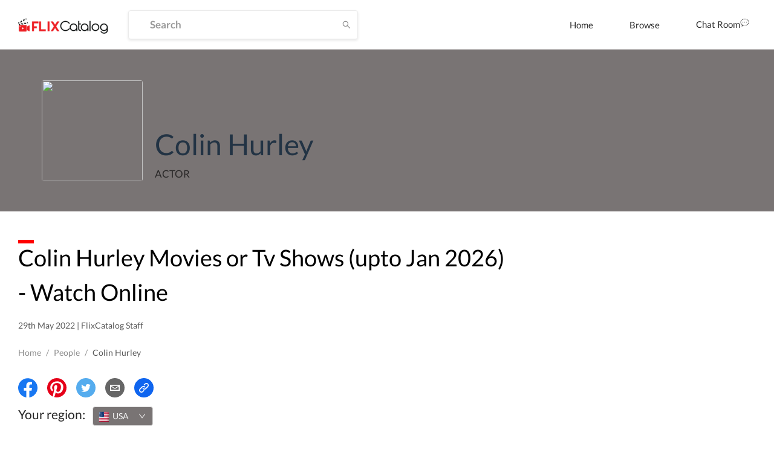

--- FILE ---
content_type: text/html; charset=utf-8
request_url: https://www.google.com/recaptcha/api2/aframe
body_size: 268
content:
<!DOCTYPE HTML><html><head><meta http-equiv="content-type" content="text/html; charset=UTF-8"></head><body><script nonce="vCm6Sx4VZ8rG5RvyiDhJPg">/** Anti-fraud and anti-abuse applications only. See google.com/recaptcha */ try{var clients={'sodar':'https://pagead2.googlesyndication.com/pagead/sodar?'};window.addEventListener("message",function(a){try{if(a.source===window.parent){var b=JSON.parse(a.data);var c=clients[b['id']];if(c){var d=document.createElement('img');d.src=c+b['params']+'&rc='+(localStorage.getItem("rc::a")?sessionStorage.getItem("rc::b"):"");window.document.body.appendChild(d);sessionStorage.setItem("rc::e",parseInt(sessionStorage.getItem("rc::e")||0)+1);localStorage.setItem("rc::h",'1769795321292');}}}catch(b){}});window.parent.postMessage("_grecaptcha_ready", "*");}catch(b){}</script></body></html>

--- FILE ---
content_type: application/javascript; charset=UTF-8
request_url: https://dp62wp976prt6.cloudfront.net/_next/static/chunks/11a4e443a9e2b3576bded6b734b759b72d68e57e.e0d83f0b02c0bf629307.js
body_size: 7849
content:
(window.webpackJsonp=window.webpackJsonp||[]).push([[84],{"/r3m":function(t,n,r){"use strict";var e=r("S7IX")(!0);r("S49y")(String,"String",(function(t){this._t=String(t),this._i=0}),(function(){var t,n=this._t,r=this._i;return r>=n.length?{value:void 0,done:!0}:(t=e(n,r),this._i+=t.length,{value:t,done:!1})}))},"/zo1":function(t,n,r){var e=r("IFjL");e(e.S,"Object",{setPrototypeOf:r("Eqmn").set})},"1bLK":function(t,n,r){var e=r("vbc5"),o=r("hR4s").document,i=e(o)&&e(o.createElement);t.exports=function(t){return i?o.createElement(t):{}}},"1sfF":function(t,n,r){var e=r("M25K"),o=r("eD9m")("iterator"),i=r("tReM");t.exports=r("rFq9").getIteratorMethod=function(t){if(void 0!=t)return t[o]||t["@@iterator"]||i[e(t)]}},"1yva":function(t,n,r){var e=r("dWRk"),o=r("aAA+"),i=r("MrWc"),u=r("MPuG"),c=r("Wnek");t.exports=function(t,n){var r=1==t,f=2==t,a=3==t,s=4==t,p=6==t,l=5==t||p,v=n||c;return function(n,c,y){for(var h,b,d=i(n),g=o(d),w=e(c,y,3),x=u(g.length),O=0,m=r?v(n,x):f?v(n,0):void 0;x>O;O++)if((l||O in g)&&(b=w(h=g[O],O,d),t))if(r)m[O]=b;else if(b)switch(t){case 3:return!0;case 5:return h;case 6:return O;case 2:m.push(h)}else if(s)return!1;return p?-1:a||s?s:m}}},"2qJG":function(t,n,r){var e=r("IFjL"),o=r("rFq9"),i=r("7S/a");t.exports=function(t,n){var r=(o.Object||{})[t]||Object[t],u={};u[t]=n(r),e(e.S+e.F*i((function(){r(1)})),"Object",u)}},3555:function(t,n,r){var e=r("UwCj"),o=r("8fQz"),i=r("ApsS");t.exports=r("ObEa")?Object.defineProperties:function(t,n){o(t);for(var r,u=i(n),c=u.length,f=0;c>f;)e.f(t,r=u[f++],n[r]);return t}},"3thp":function(t,n,r){r("wnlw"),t.exports=r("rFq9").Array.isArray},"4iaB":function(t,n,r){r("nX7j");var e=r("rFq9").Object;t.exports=function(t,n){return e.create(t,n)}},"5A7e":function(t,n,r){t.exports=r("VAi2")},"6UZt":function(t,n,r){var e=r("Jo0e"),o=Math.max,i=Math.min;t.exports=function(t,n){return(t=e(t))<0?o(t+n,0):i(t,n)}},"6XsV":function(t,n,r){r("/r3m"),r("Fk9O"),t.exports=r("dWcX").f("iterator")},"7S/a":function(t,n){t.exports=function(t){try{return!!t()}catch(n){return!0}}},"8fQz":function(t,n,r){var e=r("vbc5");t.exports=function(t){if(!e(t))throw TypeError(t+" is not an object!");return t}},"9YHp":function(t,n,r){var e=r("hR4s"),o=r("rFq9"),i=r("UtsQ"),u=r("dWcX"),c=r("UwCj").f;t.exports=function(t){var n=o.Symbol||(o.Symbol=i?{}:e.Symbol||{});"_"==t.charAt(0)||t in n||c(n,t,{value:u.f(t)})}},"9v8s":function(t,n,r){var e=r("dWRk"),o=r("9vFK"),i=r("fawX"),u=r("8fQz"),c=r("MPuG"),f=r("1sfF"),a={},s={};(n=t.exports=function(t,n,r,p,l){var v,y,h,b,d=l?function(){return t}:f(t),g=e(r,p,n?2:1),w=0;if("function"!=typeof d)throw TypeError(t+" is not iterable!");if(i(d)){for(v=c(t.length);v>w;w++)if((b=n?g(u(y=t[w])[0],y[1]):g(t[w]))===a||b===s)return b}else for(h=d.call(t);!(y=h.next()).done;)if((b=o(h,g,y.value,n))===a||b===s)return b}).BREAK=a,n.RETURN=s},"9vFK":function(t,n,r){var e=r("8fQz");t.exports=function(t,n,r,o){try{return o?n(e(r)[0],r[1]):n(r)}catch(u){var i=t.return;throw void 0!==i&&e(i.call(t)),u}}},ApsS:function(t,n,r){var e=r("J0XI"),o=r("guEv");t.exports=Object.keys||function(t){return e(t,o)}},CHRr:function(t,n,r){r("HWod");var e=r("rFq9").Object;t.exports=function(t,n,r){return e.defineProperty(t,n,r)}},CrJZ:function(t,n,r){"use strict";var e=r("hR4s"),o=r("YVtA"),i=r("ObEa"),u=r("IFjL"),c=r("Eolq"),f=r("aRFn").KEY,a=r("7S/a"),s=r("kz3d"),p=r("KnMe"),l=r("b1KM"),v=r("eD9m"),y=r("dWcX"),h=r("9YHp"),b=r("Hjik"),d=r("gNE/"),g=r("8fQz"),w=r("vbc5"),x=r("MrWc"),O=r("Hs7Z"),m=r("Kc1g"),S=r("jHgz"),j=r("yew7"),E=r("QdMa"),M=r("VeTy"),A=r("dptC"),F=r("UwCj"),L=r("ApsS"),_=M.f,k=F.f,P=E.f,R=e.Symbol,I=e.JSON,H=I&&I.stringify,T=v("_hidden"),z=v("toPrimitive"),C={}.propertyIsEnumerable,W=s("symbol-registry"),D=s("symbols"),J=s("op-symbols"),U=Object.prototype,K="function"==typeof R&&!!A.f,N=e.QObject,V=!N||!N.prototype||!N.prototype.findChild,q=i&&a((function(){return 7!=j(k({},"a",{get:function(){return k(this,"a",{value:7}).a}})).a}))?function(t,n,r){var e=_(U,n);e&&delete U[n],k(t,n,r),e&&t!==U&&k(U,n,e)}:k,G=function(t){var n=D[t]=j(R.prototype);return n._k=t,n},Q=K&&"symbol"==typeof R.iterator?function(t){return"symbol"==typeof t}:function(t){return t instanceof R},Y=function(t,n,r){return t===U&&Y(J,n,r),g(t),n=m(n,!0),g(r),o(D,n)?(r.enumerable?(o(t,T)&&t[T][n]&&(t[T][n]=!1),r=j(r,{enumerable:S(0,!1)})):(o(t,T)||k(t,T,S(1,{})),t[T][n]=!0),q(t,n,r)):k(t,n,r)},Z=function(t,n){g(t);for(var r,e=b(n=O(n)),o=0,i=e.length;i>o;)Y(t,r=e[o++],n[r]);return t},X=function(t){var n=C.call(this,t=m(t,!0));return!(this===U&&o(D,t)&&!o(J,t))&&(!(n||!o(this,t)||!o(D,t)||o(this,T)&&this[T][t])||n)},B=function(t,n){if(t=O(t),n=m(n,!0),t!==U||!o(D,n)||o(J,n)){var r=_(t,n);return!r||!o(D,n)||o(t,T)&&t[T][n]||(r.enumerable=!0),r}},$=function(t){for(var n,r=P(O(t)),e=[],i=0;r.length>i;)o(D,n=r[i++])||n==T||n==f||e.push(n);return e},tt=function(t){for(var n,r=t===U,e=P(r?J:O(t)),i=[],u=0;e.length>u;)!o(D,n=e[u++])||r&&!o(U,n)||i.push(D[n]);return i};K||(c((R=function(){if(this instanceof R)throw TypeError("Symbol is not a constructor!");var t=l(arguments.length>0?arguments[0]:void 0),n=function(r){this===U&&n.call(J,r),o(this,T)&&o(this[T],t)&&(this[T][t]=!1),q(this,t,S(1,r))};return i&&V&&q(U,t,{configurable:!0,set:n}),G(t)}).prototype,"toString",(function(){return this._k})),M.f=B,F.f=Y,r("z7HR").f=E.f=$,r("DIWJ").f=X,A.f=tt,i&&!r("UtsQ")&&c(U,"propertyIsEnumerable",X,!0),y.f=function(t){return G(v(t))}),u(u.G+u.W+u.F*!K,{Symbol:R});for(var nt="hasInstance,isConcatSpreadable,iterator,match,replace,search,species,split,toPrimitive,toStringTag,unscopables".split(","),rt=0;nt.length>rt;)v(nt[rt++]);for(var et=L(v.store),ot=0;et.length>ot;)h(et[ot++]);u(u.S+u.F*!K,"Symbol",{for:function(t){return o(W,t+="")?W[t]:W[t]=R(t)},keyFor:function(t){if(!Q(t))throw TypeError(t+" is not a symbol!");for(var n in W)if(W[n]===t)return n},useSetter:function(){V=!0},useSimple:function(){V=!1}}),u(u.S+u.F*!K,"Object",{create:function(t,n){return void 0===n?j(t):Z(j(t),n)},defineProperty:Y,defineProperties:Z,getOwnPropertyDescriptor:B,getOwnPropertyNames:$,getOwnPropertySymbols:tt});var it=a((function(){A.f(1)}));u(u.S+u.F*it,"Object",{getOwnPropertySymbols:function(t){return A.f(x(t))}}),I&&u(u.S+u.F*(!K||a((function(){var t=R();return"[null]"!=H([t])||"{}"!=H({a:t})||"{}"!=H(Object(t))}))),"JSON",{stringify:function(t){for(var n,r,e=[t],o=1;arguments.length>o;)e.push(arguments[o++]);if(r=n=e[1],(w(n)||void 0!==t)&&!Q(t))return d(n)||(n=function(t,n){if("function"==typeof r&&(n=r.call(this,t,n)),!Q(n))return n}),e[1]=n,H.apply(I,e)}}),R.prototype[z]||r("b95h")(R.prototype,z,R.prototype.valueOf),p(R,"Symbol"),p(Math,"Math",!0),p(e.JSON,"JSON",!0)},DIWJ:function(t,n){n.f={}.propertyIsEnumerable},"E1+a":function(t,n){t.exports=function(t,n){if(!(t instanceof n))throw new TypeError("Cannot call a class as a function")}},EWHn:function(t,n,r){var e=r("eD9m")("iterator"),o=!1;try{var i=[7][e]();i.return=function(){o=!0},Array.from(i,(function(){throw 2}))}catch(u){}t.exports=function(t,n){if(!n&&!o)return!1;var r=!1;try{var i=[7],c=i[e]();c.next=function(){return{done:r=!0}},i[e]=function(){return c},t(i)}catch(u){}return r}},Eolq:function(t,n,r){t.exports=r("b95h")},Eqmn:function(t,n,r){var e=r("vbc5"),o=r("8fQz"),i=function(t,n){if(o(t),!e(n)&&null!==n)throw TypeError(n+": can't set as prototype!")};t.exports={set:Object.setPrototypeOf||("__proto__"in{}?function(t,n,e){try{(e=r("dWRk")(Function.call,r("VeTy").f(Object.prototype,"__proto__").set,2))(t,[]),n=!(t instanceof Array)}catch(o){n=!0}return function(t,r){return i(t,r),n?t.__proto__=r:e(t,r),t}}({},!1):void 0),check:i}},Fk9O:function(t,n,r){r("j/aJ");for(var e=r("hR4s"),o=r("b95h"),i=r("tReM"),u=r("eD9m")("toStringTag"),c="CSSRuleList,CSSStyleDeclaration,CSSValueList,ClientRectList,DOMRectList,DOMStringList,DOMTokenList,DataTransferItemList,FileList,HTMLAllCollection,HTMLCollection,HTMLFormElement,HTMLSelectElement,MediaList,MimeTypeArray,NamedNodeMap,NodeList,PaintRequestList,Plugin,PluginArray,SVGLengthList,SVGNumberList,SVGPathSegList,SVGPointList,SVGStringList,SVGTransformList,SourceBufferList,StyleSheetList,TextTrackCueList,TextTrackList,TouchList".split(","),f=0;f<c.length;f++){var a=c[f],s=e[a],p=s&&s.prototype;p&&!p[u]&&o(p,u,a),i[a]=i.Array}},HKkr:function(t,n,r){"use strict";var e=r("hR4s"),o=r("IFjL"),i=r("aRFn"),u=r("7S/a"),c=r("b95h"),f=r("qa3O"),a=r("9v8s"),s=r("s0lH"),p=r("vbc5"),l=r("KnMe"),v=r("UwCj").f,y=r("1yva")(0),h=r("ObEa");t.exports=function(t,n,r,b,d,g){var w=e[t],x=w,O=d?"set":"add",m=x&&x.prototype,S={};return h&&"function"==typeof x&&(g||m.forEach&&!u((function(){(new x).entries().next()})))?(x=n((function(n,r){s(n,x,t,"_c"),n._c=new w,void 0!=r&&a(r,d,n[O],n)})),y("add,clear,delete,forEach,get,has,set,keys,values,entries,toJSON".split(","),(function(t){var n="add"==t||"set"==t;t in m&&(!g||"clear"!=t)&&c(x.prototype,t,(function(r,e){if(s(this,x,t),!n&&g&&!p(r))return"get"==t&&void 0;var o=this._c[t](0===r?0:r,e);return n?this:o}))})),g||v(x.prototype,"size",{get:function(){return this._c.size}})):(x=b.getConstructor(n,t,d,O),f(x.prototype,r),i.NEED=!0),l(x,t),S[t]=x,o(o.G+o.W+o.F,S),g||b.setStrong(x,t,d),x}},HWod:function(t,n,r){var e=r("IFjL");e(e.S+e.F*!r("ObEa"),"Object",{defineProperty:r("UwCj").f})},Hjik:function(t,n,r){var e=r("ApsS"),o=r("dptC"),i=r("DIWJ");t.exports=function(t){var n=e(t),r=o.f;if(r)for(var u,c=r(t),f=i.f,a=0;c.length>a;)f.call(t,u=c[a++])&&n.push(u);return n}},Hs7Z:function(t,n,r){var e=r("aAA+"),o=r("rU52");t.exports=function(t){return e(o(t))}},IFjL:function(t,n,r){var e=r("hR4s"),o=r("rFq9"),i=r("dWRk"),u=r("b95h"),c=r("YVtA"),f=function(t,n,r){var a,s,p,l=t&f.F,v=t&f.G,y=t&f.S,h=t&f.P,b=t&f.B,d=t&f.W,g=v?o:o[n]||(o[n]={}),w=g.prototype,x=v?e:y?e[n]:(e[n]||{}).prototype;for(a in v&&(r=n),r)(s=!l&&x&&void 0!==x[a])&&c(g,a)||(p=s?x[a]:r[a],g[a]=v&&"function"!=typeof x[a]?r[a]:b&&s?i(p,e):d&&x[a]==p?function(t){var n=function(n,r,e){if(this instanceof t){switch(arguments.length){case 0:return new t;case 1:return new t(n);case 2:return new t(n,r)}return new t(n,r,e)}return t.apply(this,arguments)};return n.prototype=t.prototype,n}(p):h&&"function"==typeof p?i(Function.call,p):p,h&&((g.virtual||(g.virtual={}))[a]=p,t&f.R&&w&&!w[a]&&u(w,a,p)))};f.F=1,f.G=2,f.S=4,f.P=8,f.B=16,f.W=32,f.U=64,f.R=128,t.exports=f},IkCb:function(t,n,r){r("CrJZ"),r("dUHx"),r("PkSp"),r("zZTv"),t.exports=r("rFq9").Symbol},J0XI:function(t,n,r){var e=r("YVtA"),o=r("Hs7Z"),i=r("J1Io")(!1),u=r("ubhL")("IE_PROTO");t.exports=function(t,n){var r,c=o(t),f=0,a=[];for(r in c)r!=u&&e(c,r)&&a.push(r);for(;n.length>f;)e(c,r=n[f++])&&(~i(a,r)||a.push(r));return a}},J1Io:function(t,n,r){var e=r("Hs7Z"),o=r("MPuG"),i=r("6UZt");t.exports=function(t){return function(n,r,u){var c,f=e(n),a=o(f.length),s=i(u,a);if(t&&r!=r){for(;a>s;)if((c=f[s++])!=c)return!0}else for(;a>s;s++)if((t||s in f)&&f[s]===r)return t||s||0;return!t&&-1}}},Jn7W:function(t,n,r){"use strict";var e=r("hR4s"),o=r("rFq9"),i=r("UwCj"),u=r("ObEa"),c=r("eD9m")("species");t.exports=function(t){var n="function"==typeof o[t]?o[t]:e[t];u&&n&&!n[c]&&i.f(n,c,{configurable:!0,get:function(){return this}})}},Jo0e:function(t,n){var r=Math.ceil,e=Math.floor;t.exports=function(t){return isNaN(t=+t)?0:(t>0?e:r)(t)}},Kc1g:function(t,n,r){var e=r("vbc5");t.exports=function(t,n){if(!e(t))return t;var r,o;if(n&&"function"==typeof(r=t.toString)&&!e(o=r.call(t)))return o;if("function"==typeof(r=t.valueOf)&&!e(o=r.call(t)))return o;if(!n&&"function"==typeof(r=t.toString)&&!e(o=r.call(t)))return o;throw TypeError("Can't convert object to primitive value")}},KnMe:function(t,n,r){var e=r("UwCj").f,o=r("YVtA"),i=r("eD9m")("toStringTag");t.exports=function(t,n,r){t&&!o(t=r?t:t.prototype,i)&&e(t,i,{configurable:!0,value:n})}},LMaB:function(t,n,r){t.exports=!r("ObEa")&&!r("7S/a")((function(){return 7!=Object.defineProperty(r("1bLK")("div"),"a",{get:function(){return 7}}).a}))},LcAa:function(t,n,r){t.exports=r("CHRr")},M25K:function(t,n,r){var e=r("e7fL"),o=r("eD9m")("toStringTag"),i="Arguments"==e(function(){return arguments}());t.exports=function(t){var n,r,u;return void 0===t?"Undefined":null===t?"Null":"string"==typeof(r=function(t,n){try{return t[n]}catch(r){}}(n=Object(t),o))?r:i?e(n):"Object"==(u=e(n))&&"function"==typeof n.callee?"Arguments":u}},MIMp:function(t,n){t.exports=function(t,n){return{value:n,done:!!t}}},MPuG:function(t,n,r){var e=r("Jo0e"),o=Math.min;t.exports=function(t){return t>0?o(e(t),9007199254740991):0}},MrWc:function(t,n,r){var e=r("rU52");t.exports=function(t){return Object(e(t))}},ObEa:function(t,n,r){t.exports=!r("7S/a")((function(){return 7!=Object.defineProperty({},"a",{get:function(){return 7}}).a}))},OoA2:function(t,n,r){r("/zo1"),t.exports=r("rFq9").Object.setPrototypeOf},PkSp:function(t,n,r){r("9YHp")("asyncIterator")},QdMa:function(t,n,r){var e=r("Hs7Z"),o=r("z7HR").f,i={}.toString,u="object"==typeof window&&window&&Object.getOwnPropertyNames?Object.getOwnPropertyNames(window):[];t.exports.f=function(t){return u&&"[object Window]"==i.call(t)?function(t){try{return o(t)}catch(n){return u.slice()}}(t):o(e(t))}},R6fH:function(t,n,r){var e=r("M25K"),o=r("eD9m")("iterator"),i=r("tReM");t.exports=r("rFq9").isIterable=function(t){var n=Object(t);return void 0!==n[o]||"@@iterator"in n||i.hasOwnProperty(e(n))}},S49y:function(t,n,r){"use strict";var e=r("UtsQ"),o=r("IFjL"),i=r("Eolq"),u=r("b95h"),c=r("tReM"),f=r("zjfI"),a=r("KnMe"),s=r("ax0Y"),p=r("eD9m")("iterator"),l=!([].keys&&"next"in[].keys()),v=function(){return this};t.exports=function(t,n,r,y,h,b,d){f(r,n,y);var g,w,x,O=function(t){if(!l&&t in E)return E[t];switch(t){case"keys":case"values":return function(){return new r(this,t)}}return function(){return new r(this,t)}},m=n+" Iterator",S="values"==h,j=!1,E=t.prototype,M=E[p]||E["@@iterator"]||h&&E[h],A=M||O(h),F=h?S?O("entries"):A:void 0,L="Array"==n&&E.entries||M;if(L&&(x=s(L.call(new t)))!==Object.prototype&&x.next&&(a(x,m,!0),e||"function"==typeof x[p]||u(x,p,v)),S&&M&&"values"!==M.name&&(j=!0,A=function(){return M.call(this)}),e&&!d||!l&&!j&&E[p]||u(E,p,A),c[n]=A,c[m]=v,h)if(g={values:S?A:O("values"),keys:b?A:O("keys"),entries:F},d)for(w in g)w in E||i(E,w,g[w]);else o(o.P+o.F*(l||j),n,g);return g}},S5Zg:function(t,n,r){var e=r("vbc5");t.exports=function(t,n){if(!e(t)||t._t!==n)throw TypeError("Incompatible receiver, "+n+" required!");return t}},S7IX:function(t,n,r){var e=r("Jo0e"),o=r("rU52");t.exports=function(t){return function(n,r){var i,u,c=String(o(n)),f=e(r),a=c.length;return f<0||f>=a?t?"":void 0:(i=c.charCodeAt(f))<55296||i>56319||f+1===a||(u=c.charCodeAt(f+1))<56320||u>57343?t?c.charAt(f):i:t?c.slice(f,f+2):u-56320+(i-55296<<10)+65536}}},UtsQ:function(t,n){t.exports=!0},UwCj:function(t,n,r){var e=r("8fQz"),o=r("LMaB"),i=r("Kc1g"),u=Object.defineProperty;n.f=r("ObEa")?Object.defineProperty:function(t,n,r){if(e(t),n=i(n,!0),e(r),o)try{return u(t,n,r)}catch(c){}if("get"in r||"set"in r)throw TypeError("Accessors not supported!");return"value"in r&&(t[n]=r.value),t}},VAi2:function(t,n,r){r("Fk9O"),r("/r3m"),t.exports=r("R6fH")},VeTy:function(t,n,r){var e=r("DIWJ"),o=r("jHgz"),i=r("Hs7Z"),u=r("Kc1g"),c=r("YVtA"),f=r("LMaB"),a=Object.getOwnPropertyDescriptor;n.f=r("ObEa")?a:function(t,n){if(t=i(t),n=u(n,!0),f)try{return a(t,n)}catch(r){}if(c(t,n))return o(!e.f.call(t,n),t[n])}},Vzpu:function(t,n){t.exports=function(t){if("function"!=typeof t)throw TypeError(t+" is not a function!");return t}},Wnek:function(t,n,r){var e=r("wGyb");t.exports=function(t,n){return new(e(t))(n)}},YVtA:function(t,n){var r={}.hasOwnProperty;t.exports=function(t,n){return r.call(t,n)}},Z05o:function(t,n,r){var e=r("LcAa");function o(t,n){for(var r=0;r<n.length;r++){var o=n[r];o.enumerable=o.enumerable||!1,o.configurable=!0,"value"in o&&(o.writable=!0),e(t,o.key,o)}}t.exports=function(t,n,r){return n&&o(t.prototype,n),r&&o(t,r),t}},"aAA+":function(t,n,r){var e=r("e7fL");t.exports=Object("z").propertyIsEnumerable(0)?Object:function(t){return"String"==e(t)?t.split(""):Object(t)}},aRFn:function(t,n,r){var e=r("b1KM")("meta"),o=r("vbc5"),i=r("YVtA"),u=r("UwCj").f,c=0,f=Object.isExtensible||function(){return!0},a=!r("7S/a")((function(){return f(Object.preventExtensions({}))})),s=function(t){u(t,e,{value:{i:"O"+ ++c,w:{}}})},p=t.exports={KEY:e,NEED:!1,fastKey:function(t,n){if(!o(t))return"symbol"==typeof t?t:("string"==typeof t?"S":"P")+t;if(!i(t,e)){if(!f(t))return"F";if(!n)return"E";s(t)}return t[e].i},getWeak:function(t,n){if(!i(t,e)){if(!f(t))return!0;if(!n)return!1;s(t)}return t[e].w},onFreeze:function(t){return a&&p.NEED&&f(t)&&!i(t,e)&&s(t),t}}},ax0Y:function(t,n,r){var e=r("YVtA"),o=r("MrWc"),i=r("ubhL")("IE_PROTO"),u=Object.prototype;t.exports=Object.getPrototypeOf||function(t){return t=o(t),e(t,i)?t[i]:"function"==typeof t.constructor&&t instanceof t.constructor?t.constructor.prototype:t instanceof Object?u:null}},b1KM:function(t,n){var r=0,e=Math.random();t.exports=function(t){return"Symbol(".concat(void 0===t?"":t,")_",(++r+e).toString(36))}},b95h:function(t,n,r){var e=r("UwCj"),o=r("jHgz");t.exports=r("ObEa")?function(t,n,r){return e.f(t,n,o(1,r))}:function(t,n,r){return t[n]=r,t}},dUHx:function(t,n){},dWRk:function(t,n,r){var e=r("Vzpu");t.exports=function(t,n,r){if(e(t),void 0===n)return t;switch(r){case 1:return function(r){return t.call(n,r)};case 2:return function(r,e){return t.call(n,r,e)};case 3:return function(r,e,o){return t.call(n,r,e,o)}}return function(){return t.apply(n,arguments)}}},dWcX:function(t,n,r){n.f=r("eD9m")},dptC:function(t,n){n.f=Object.getOwnPropertySymbols},e7fL:function(t,n){var r={}.toString;t.exports=function(t){return r.call(t).slice(8,-1)}},eD9m:function(t,n,r){var e=r("kz3d")("wks"),o=r("b1KM"),i=r("hR4s").Symbol,u="function"==typeof i;(t.exports=function(t){return e[t]||(e[t]=u&&i[t]||(u?i:o)("Symbol."+t))}).store=e},fawX:function(t,n,r){var e=r("tReM"),o=r("eD9m")("iterator"),i=Array.prototype;t.exports=function(t){return void 0!==t&&(e.Array===t||i[o]===t)}},"gNE/":function(t,n,r){var e=r("e7fL");t.exports=Array.isArray||function(t){return"Array"==e(t)}},guEv:function(t,n){t.exports="constructor,hasOwnProperty,isPrototypeOf,propertyIsEnumerable,toLocaleString,toString,valueOf".split(",")},hR4s:function(t,n){var r=t.exports="undefined"!=typeof window&&window.Math==Math?window:"undefined"!=typeof self&&self.Math==Math?self:Function("return this")();"number"==typeof __g&&(__g=r)},iaOj:function(t,n,r){"use strict";var e=r("IFjL");t.exports=function(t){e(e.S,t,{of:function(){for(var t=arguments.length,n=new Array(t);t--;)n[t]=arguments[t];return new this(n)}})}},"j/aJ":function(t,n,r){"use strict";var e=r("wOJj"),o=r("MIMp"),i=r("tReM"),u=r("Hs7Z");t.exports=r("S49y")(Array,"Array",(function(t,n){this._t=u(t),this._i=0,this._k=n}),(function(){var t=this._t,n=this._k,r=this._i++;return!t||r>=t.length?(this._t=void 0,o(1)):o(0,"keys"==n?r:"values"==n?t[r]:[r,t[r]])}),"values"),i.Arguments=i.Array,e("keys"),e("values"),e("entries")},jHgz:function(t,n){t.exports=function(t,n){return{enumerable:!(1&t),configurable:!(2&t),writable:!(4&t),value:n}}},kz3d:function(t,n,r){var e=r("rFq9"),o=r("hR4s"),i=o["__core-js_shared__"]||(o["__core-js_shared__"]={});(t.exports=function(t,n){return i[t]||(i[t]=void 0!==n?n:{})})("versions",[]).push({version:e.version,mode:r("UtsQ")?"pure":"global",copyright:"\xa9 2019 Denis Pushkarev (zloirock.ru)"})},nX7j:function(t,n,r){var e=r("IFjL");e(e.S,"Object",{create:r("yew7")})},qa3O:function(t,n,r){var e=r("b95h");t.exports=function(t,n,r){for(var o in n)r&&t[o]?t[o]=n[o]:e(t,o,n[o]);return t}},rFq9:function(t,n){var r=t.exports={version:"2.6.11"};"number"==typeof __e&&(__e=r)},rU52:function(t,n){t.exports=function(t){if(void 0==t)throw TypeError("Can't call method on  "+t);return t}},s0lH:function(t,n){t.exports=function(t,n,r,e){if(!(t instanceof n)||void 0!==e&&e in t)throw TypeError(r+": incorrect invocation!");return t}},tReM:function(t,n){t.exports={}},ubhL:function(t,n,r){var e=r("kz3d")("keys"),o=r("b1KM");t.exports=function(t){return e[t]||(e[t]=o(t))}},vbc5:function(t,n){t.exports=function(t){return"object"===typeof t?null!==t:"function"===typeof t}},wGyb:function(t,n,r){var e=r("vbc5"),o=r("gNE/"),i=r("eD9m")("species");t.exports=function(t){var n;return o(t)&&("function"!=typeof(n=t.constructor)||n!==Array&&!o(n.prototype)||(n=void 0),e(n)&&null===(n=n[i])&&(n=void 0)),void 0===n?Array:n}},wHU4:function(t,n,r){var e=r("hR4s").document;t.exports=e&&e.documentElement},wOJj:function(t,n){t.exports=function(){}},wnlw:function(t,n,r){var e=r("IFjL");e(e.S,"Array",{isArray:r("gNE/")})},yew7:function(t,n,r){var e=r("8fQz"),o=r("3555"),i=r("guEv"),u=r("ubhL")("IE_PROTO"),c=function(){},f=function(){var t,n=r("1bLK")("iframe"),e=i.length;for(n.style.display="none",r("wHU4").appendChild(n),n.src="javascript:",(t=n.contentWindow.document).open(),t.write("<script>document.F=Object<\/script>"),t.close(),f=t.F;e--;)delete f.prototype[i[e]];return f()};t.exports=Object.create||function(t,n){var r;return null!==t?(c.prototype=e(t),r=new c,c.prototype=null,r[u]=t):r=f(),void 0===n?r:o(r,n)}},ysci:function(t,n,r){t.exports=r("3thp")},z7HR:function(t,n,r){var e=r("J0XI"),o=r("guEv").concat("length","prototype");n.f=Object.getOwnPropertyNames||function(t){return e(t,o)}},zZTv:function(t,n,r){r("9YHp")("observable")},zjfI:function(t,n,r){"use strict";var e=r("yew7"),o=r("jHgz"),i=r("KnMe"),u={};r("b95h")(u,r("eD9m")("iterator"),(function(){return this})),t.exports=function(t,n,r){t.prototype=e(u,{next:o(1,r)}),i(t,n+" Iterator")}},zjhQ:function(t,n,r){"use strict";var e=r("IFjL"),o=r("Vzpu"),i=r("dWRk"),u=r("9v8s");t.exports=function(t){e(e.S,t,{from:function(t){var n,r,e,c,f=arguments[1];return o(this),(n=void 0!==f)&&o(f),void 0==t?new this:(r=[],n?(e=0,c=i(f,arguments[2],2),u(t,!1,(function(t){r.push(c(t,e++))}))):u(t,!1,r.push,r),new this(r))}})}}}]);

--- FILE ---
content_type: application/javascript; charset=UTF-8
request_url: https://dp62wp976prt6.cloudfront.net/_next/static/chunks/66.1e59c686543d33bdc7b1.js
body_size: 9992
content:
(window.webpackJsonp=window.webpackJsonp||[]).push([[66],{"+Pzb":function(e,t,i){"use strict";Object.defineProperty(t,"__esModule",{value:!0}),t.default=void 0;var n=u(i("ERkP")),a=u(i("aWzz")),r=p(i("O94r")),o=p(i("MD6U")),l=p(i("RNvQ")),s=i("Wypy"),c=i("2CLk");function p(e){return e&&e.__esModule?e:{default:e}}function d(){if("function"!==typeof WeakMap)return null;var e=new WeakMap;return d=function(){return e},e}function u(e){if(e&&e.__esModule)return e;if(null===e||"object"!==f(e)&&"function"!==typeof e)return{default:e};var t=d();if(t&&t.has(e))return t.get(e);var i={},n=Object.defineProperty&&Object.getOwnPropertyDescriptor;for(var a in e)if(Object.prototype.hasOwnProperty.call(e,a)){var r=n?Object.getOwnPropertyDescriptor(e,a):null;r&&(r.get||r.set)?Object.defineProperty(i,a,r):i[a]=e[a]}return i.default=e,t&&t.set(e,i),i}function f(e){return(f="function"===typeof Symbol&&"symbol"===typeof Symbol.iterator?function(e){return typeof e}:function(e){return e&&"function"===typeof Symbol&&e.constructor===Symbol&&e!==Symbol.prototype?"symbol":typeof e})(e)}function m(){return(m=Object.assign||function(e){for(var t=1;t<arguments.length;t++){var i=arguments[t];for(var n in i)Object.prototype.hasOwnProperty.call(i,n)&&(e[n]=i[n])}return e}).apply(this,arguments)}function g(e,t,i){return t in e?Object.defineProperty(e,t,{value:i,enumerable:!0,configurable:!0,writable:!0}):e[t]=i,e}function x(e,t){for(var i=0;i<t.length;i++){var n=t[i];n.enumerable=n.enumerable||!1,n.configurable=!0,"value"in n&&(n.writable=!0),Object.defineProperty(e,n.key,n)}}function h(e,t){return!t||"object"!==f(t)&&"function"!==typeof t?function(e){if(void 0===e)throw new ReferenceError("this hasn't been initialised - super() hasn't been called");return e}(e):t}function b(e){return(b=Object.setPrototypeOf?Object.getPrototypeOf:function(e){return e.__proto__||Object.getPrototypeOf(e)})(e)}function y(e,t){return(y=Object.setPrototypeOf||function(e,t){return e.__proto__=t,e})(e,t)}var v=function(e,t){var i={};for(var n in e)Object.prototype.hasOwnProperty.call(e,n)&&t.indexOf(n)<0&&(i[n]=e[n]);if(null!=e&&"function"===typeof Object.getOwnPropertySymbols){var a=0;for(n=Object.getOwnPropertySymbols(e);a<n.length;a++)t.indexOf(n[a])<0&&Object.prototype.propertyIsEnumerable.call(e,n[a])&&(i[n[a]]=e[n[a]])}return i},w=(0,c.tuple)("small","default","large"),j=null;var C=function(e){function t(e){var i;!function(e,t){if(!(e instanceof t))throw new TypeError("Cannot call a class as a function")}(this,t),(i=h(this,b(t).call(this,e))).debouncifyUpdateSpinning=function(e){var t=(e||i.props).delay;t&&(i.cancelExistingSpin(),i.updateSpinning=(0,l.default)(i.originalUpdateSpinning,t))},i.updateSpinning=function(){var e=i.props.spinning;i.state.spinning!==e&&i.setState({spinning:e})},i.renderSpin=function(e){var t,a=e.getPrefixCls,l=i.props,s=l.prefixCls,c=l.className,p=l.size,d=l.tip,u=l.wrapperClassName,f=l.style,x=v(l,["prefixCls","className","size","tip","wrapperClassName","style"]),h=i.state.spinning,b=a("spin",s),y=(0,r.default)(b,(g(t={},"".concat(b,"-sm"),"small"===p),g(t,"".concat(b,"-lg"),"large"===p),g(t,"".concat(b,"-spinning"),h),g(t,"".concat(b,"-show-text"),!!d),t),c),w=(0,o.default)(x,["spinning","delay","indicator"]),C=n.createElement("div",m({},w,{style:f,className:y}),function(e,t){var i=t.indicator,a="".concat(e,"-dot");return null===i?null:n.isValidElement(i)?n.cloneElement(i,{className:(0,r.default)(i.props.className,a)}):n.isValidElement(j)?n.cloneElement(j,{className:(0,r.default)(j.props.className,a)}):n.createElement("span",{className:(0,r.default)(a,"".concat(e,"-dot-spin"))},n.createElement("i",{className:"".concat(e,"-dot-item")}),n.createElement("i",{className:"".concat(e,"-dot-item")}),n.createElement("i",{className:"".concat(e,"-dot-item")}),n.createElement("i",{className:"".concat(e,"-dot-item")}))}(b,i.props),d?n.createElement("div",{className:"".concat(b,"-text")},d):null);if(i.isNestedPattern()){var N=(0,r.default)("".concat(b,"-container"),g({},"".concat(b,"-blur"),h));return n.createElement("div",m({},w,{className:(0,r.default)("".concat(b,"-nested-loading"),u)}),h&&n.createElement("div",{key:"loading"},C),n.createElement("div",{className:N,key:"container"},i.props.children))}return C};var a=e.spinning,s=function(e,t){return!!e&&!!t&&!isNaN(Number(t))}(a,e.delay);return i.state={spinning:a&&!s},i.originalUpdateSpinning=i.updateSpinning,i.debouncifyUpdateSpinning(e),i}var i,a,c;return function(e,t){if("function"!==typeof t&&null!==t)throw new TypeError("Super expression must either be null or a function");e.prototype=Object.create(t&&t.prototype,{constructor:{value:e,writable:!0,configurable:!0}}),t&&y(e,t)}(t,e),i=t,c=[{key:"setDefaultIndicator",value:function(e){j=e}}],(a=[{key:"componentDidMount",value:function(){this.updateSpinning()}},{key:"componentDidUpdate",value:function(){this.debouncifyUpdateSpinning(),this.updateSpinning()}},{key:"componentWillUnmount",value:function(){this.cancelExistingSpin()}},{key:"cancelExistingSpin",value:function(){var e=this.updateSpinning;e&&e.cancel&&e.cancel()}},{key:"isNestedPattern",value:function(){return!(!this.props||!this.props.children)}},{key:"render",value:function(){return n.createElement(s.ConfigConsumer,null,this.renderSpin)}}])&&x(i.prototype,a),c&&x(i,c),t}(n.Component);C.defaultProps={spinning:!0,size:"default",wrapperClassName:""},C.propTypes={prefixCls:a.string,className:a.string,spinning:a.bool,size:a.oneOf(w),wrapperClassName:a.string,indicator:a.element};var N=C;t.default=N},"/0yQ":function(e,t,i){"use strict";var n=i("wk2l"),a=i("ERkP"),r=i.n(a),o=i("j/s1"),l=i("GkOb"),s=i("v7RQ"),c=r.a.createElement,p=Object(o.d)("div").withConfig({displayName:"Box__BoxWrapper",componentId:"sc-1d082ws-0"})(s.a,Object(s.b)("Box"),(function(e){return e.flexBox&&Object(o.c)({display:"flex"},l.j,l.i,l.a,l.o,Object(s.b)("FlexBox"))})),d=function(e){var t=e.children,i=Object(n.a)(e,["children"]);return c(p,i,t)};t.a=d,d.defaultProps={as:"div"}},"5Alh":function(e,t,i){},"6CPh":function(e,t,i){"use strict";var n=i("ERkP"),a=i.n(n),r=i("vZPQ"),o=i.n(r),l=(i("KBQx"),i("3eui")),s=i.n(l),c=i("vfBF"),p=i("j/s1"),d=i("tZdC"),u=p.d.div.withConfig({displayName:"GridCardstyle__GridCardWrapper",componentId:"bj0m5b-0"})(["position:relative;margin-bottom:30px;@media only screen and (max-width:480px){margin-bottom:20px;}&.has_btn{.button_group{position:absolute;top:5px;padding-top:3px;}}&:hover{&.has_btn{.meta_wrapper{.price,.rating{opacity:0;visibility:hidden;}}.button_group{top:0;opacity:1;visibility:visible;}}}"]),f=p.d.div.withConfig({displayName:"GridCardstyle__ImageWrapper",componentId:"bj0m5b-1"})(["> img{max-width:100%;height:auto;border-radius:4px;}.glide--slider{min-height:120px;overflow:hidden;@media only screen and (max-width:200px){min-height:auto;}.glide__track{.glide__slides{.glide__slide{height:170px;background-color:",";img{border-radius:4px;object-fit:cover;width:100%;height:100%;}}}}.glide__controls{.glide__prev--area,.glide__next--area{position:absolute;top:0;width:22%;height:100%;display:flex;align-items:center;justify-content:center;opacity:0;visibility:hidden;svg{width:28px;height:auto;fill:",";}}.glide__prev--area{left:0;border-top-left-radius:4px;border-bottom-left-radius:4px;background:linear-gradient( to left,transparent 0%,rgba(0,0,0,0.25) 100% );}.glide__next--area{right:0;border-top-right-radius:4px;border-bottom-right-radius:4px;background:linear-gradient( to right,transparent 0%,rgba(0,0,0,0.25) 100% );}}.glide__bullets{position:absolute;bottom:0;left:0;width:100%;padding-bottom:10px;display:flex;justify-content:center;align-items:center;.glide__bullet{width:6px;height:6px;background-color:",";box-shadow:0 2px 2px rgba(0,0,0,0.05);transition:all 0.3s ease;&.glide__bullet--active{width:8px;height:8px;background-color:",";}}}&:hover{.glide__controls{.glide__prev--area,.glide__next--area{opacity:1;visibility:visible;}}}}.react-multi-carousel-list{min-height:150px;max-height:250px;border-radius:4px;background-color:#e9e8ec;@media only screen and (min-width:1800px){min-height:280px;}@media only screen and (min-width:2000px){max-height:500px;}@media only screen and (min-width:3800px){max-height:1000px;}.react-multi-carousel-track{.react-multi-carousel-item{height:auto;@media only screen and (min-width:300px){min-height:147px;}@media only screen and (min-width:360px){min-height:175px;}@media only screen and (min-width:365px){min-height:186px;}@media only screen and (min-width:375px){min-height:211px;}@media only screen and (min-width:400px){min-height:234px;}@media only screen and (min-width:1200px){min-height:262px;}@media only screen and (min-width:1800px){min-height:280px;}@media only screen and (min-width:2000px){min-height:400px;max-height:500px;}@media only screen and (min-width:3800px){max-height:1000px;}}}.react-multiple-carousel__arrow{top:0;width:22%;height:100%;border-radius:0;padding:0;opacity:0;visibility:hidden;z-index:1;&::before{font-weight:700;}&.react-multiple-carousel__arrow--left{left:0;border-top-left-radius:4px;border-bottom-left-radius:4px;background:linear-gradient( to left,transparent 0%,rgba(0,0,0,0.25) 100% );}&.react-multiple-carousel__arrow--right{right:0;border-top-right-radius:4px;border-bottom-right-radius:4px;background:linear-gradient( to right,transparent 0%,rgba(0,0,0,0.25) 100% );}}&:hover{.react-multiple-carousel__arrow{opacity:1;visibility:visible;}}.react-multi-carousel-dot-list{position:absolute;bottom:0;left:0;width:100%;padding-bottom:10px;display:flex;justify-content:center;align-items:center;.react-multi-carousel-dot{align-items:center;button{width:6px;height:6px;border:0;background-color:",";box-shadow:0 2px 2px rgba(0,0,0,0.05);transition:all 0.3s ease;}&.react-multi-carousel-dot--active{button{width:8px;height:8px;background-color:",";}}}}}"],Object(d.a)("color.3","#E9E8E8"),Object(d.a)("color.1","#ffffff"),Object(d.a)("color.3","#E9E8E8"),Object(d.a)("color.1","#ffffff"),Object(d.a)("color.3","#E9E8E8"),Object(d.a)("color.1","#ffffff")),m=(p.d.div.withConfig({displayName:"GridCardstyle__FavoriteIcon",componentId:"bj0m5b-2"})(["position:absolute;top:10px;right:8px;z-index:9;"]),p.d.div.withConfig({displayName:"GridCardstyle__ContentWrapper",componentId:"bj0m5b-3"})(["margin-top:7px;"])),g=(p.d.div.withConfig({displayName:"GridCardstyle__LocationArea",componentId:"bj0m5b-4"})(["color:",";font-size:13px;font-weight:400;"],Object(d.a)("text.1","#909090")),p.d.div.withConfig({displayName:"GridCardstyle__TitleArea",componentId:"bj0m5b-5"})(["color:",";font-size:17px;font-weight:600;margin-bottom:2px;@media only screen and (max-width:480px){font-size:15px;margin:4px 0 5px;}a{color:",";font-size:17px;font-weight:700;margin-bottom:2px;&:hover{color:",";}@media only screen and (max-width:480px){font-size:15px;margin:4px 0 5px;}}"],Object(d.a)("text.0","#2C2C2C"),Object(d.a)("text.0","#2C2C2C"),Object(d.a)("primary.0","#EF584A"))),x=(p.d.div.withConfig({displayName:"GridCardstyle__PriceArea",componentId:"bj0m5b-6"})(["color:",";font-size:13px;font-weight:400;margin-top:1px;"],Object(d.a)("text.0","#2C2C2C")),p.d.div.withConfig({displayName:"GridCardstyle__RatingArea",componentId:"bj0m5b-7"})(["display:flex;align-items:center;color:",";font-size:13px;margin-top:2px;i{color:",";}svg{fill:",";}strong{font-weight:700;margin-left:8px;}.ant-rate{margin-top:-2px;.ant-rate-star{margin-right:4px;font-size:15px;}}"],Object(d.a)("text.0","#2C2C2C"),Object(d.a)("primary.0","#EF584A"),Object(d.a)("primary.0","#EF584A")),p.d.div.withConfig({displayName:"GridCardstyle__MetaWrapper",componentId:"bj0m5b-8"})(["position:relative;transition:all 0.3s ease-out;"]),p.d.div.withConfig({displayName:"GridCardstyle__ButtonGroup",componentId:"bj0m5b-9"})(["opacity:0;visibility:hidden;padding-top:7px;transition:all 0.3s ease;> a{min-width:115px;height:37px;display:inline-flex;align-items:center;justify-content:center;padding:0 15px;font-size:15px;font-weight:700;color:",";border-radius:3px;background-color:",";transition:all 0.3s ease;&:hover,&:focus{outline:0;text-decoration:none;opacity:0.87;color:",";}}"],Object(d.a)("color.1","#ffffff"),Object(d.a)("primary.0","#EF584A"),Object(d.a)("color.1","#ffffff")),u),h=i("eAxI"),b=a.a.createElement,y=function(e){e.className,e.favorite;var t=e.title,i=e.slug,n=e.released,a=(e.rating,e.deviceType,e.synopsis,e.genre),r=(e.editBtn,e.viewDetailsBtn,e.children);return b(x,{className:"grid_card".trim()},b(h.a,{title:"click to see more details on ".concat(t),placement:"bottomLeft"},b("a",{href:"/movie/".concat(i)},b(f,{className:"media_wrapper"},r))),b(m,{className:"content_wrapper"},a.toString(),b("a",{href:"/movie/".concat(i)},t&&b(g,null,"".concat(t," (").concat(n,")")))))},v=i("pKEY"),w=i.n(v);i.d(t,"a",(function(){return N}));var j=a.a.createElement,C={desktop:{breakpoint:{max:3e3,min:1024},items:1,paritialVisibilityGutter:40},mobile:{breakpoint:{max:464,min:0},items:1,paritialVisibilityGutter:30},tablet:{breakpoint:{max:1024,min:464},items:1,paritialVisibilityGutter:30}};function N(e){var t=e.title,i=e.imdbid,a=e.synopsis,r=(e.imdbrating,e.imageurl),l=e.genre,p=e.released,d=e.slug,u=(e.link,e.deviceType),f=Object(n.useState)(!0),m=f[0],g=f[1],x=200;"mobile"!=u&&(x=500);var h=r&&null!=r[0]?r[0].replace("///","/"):"";return i&&(h="".concat("https://dp62wp976prt6.cloudfront.net","/image/").concat(s()(i+"fc"),".png")),j(y,{deviceType:u,title:t,slug:d,released:p,genre:l,synopsis:a},j(o.a,{ssr:!0,additionalTransfrom:0,arrows:!0,autoPlaySpeed:3e3,containerClass:"container",dotListClass:"",draggable:!0,focusOnSelect:!1,infinite:!0,itemClass:"",renderDotsOutside:!1,responsive:C,deviceType:u,showDots:!0,sliderClass:"",slidesToSlide:1},j(w.a,{height:200,offset:x},j("img",{src:h,alt:t,onError:function(e){g(!1)},key:i,draggable:!1,style:m?{visibility:"hidden"}:{width:"100%",height:"100%",objectFit:"cover",position:"relative"},onLoad:function(){return g(!1)}}),m?j("div",{style:{position:"absolute",top:"50%",left:"44%"}},j(c.a,{spin:!0})):"")))}},"6w1l":function(e,t){e.exports="\t\n\v\f\r \xa0\u1680\u180e\u2000\u2001\u2002\u2003\u2004\u2005\u2006\u2007\u2008\u2009\u200a\u202f\u205f\u3000\u2028\u2029\ufeff"},AQfI:function(e,t,i){"use strict";i("itgz"),i("5Alh")},ENE1:function(e,t,i){var n=i("IBsm");e.exports=function(){return n.Date.now()}},HCc6:function(e,t,i){var n=i("hR4s").parseInt,a=i("ZrV4").trim,r=i("6w1l"),o=/^[-+]?0[xX]/;e.exports=8!==n(r+"08")||22!==n(r+"0x16")?function(e,t){var i=a(String(e),3);return n(i,t>>>0||(o.test(i)?16:10))}:n},KBQx:function(e,t,i){},OCF2:function(e,t,i){e.exports=i("TjkB")},RNvQ:function(e,t,i){var n=i("tQYX"),a=i("ENE1"),r=i("nvU9"),o="Expected a function",l=Math.max,s=Math.min;e.exports=function(e,t,i){var c,p,d,u,f,m,g=0,x=!1,h=!1,b=!0;if("function"!=typeof e)throw new TypeError(o);function y(t){var i=c,n=p;return c=p=void 0,g=t,u=e.apply(n,i)}function v(e){var i=e-m;return void 0===m||i>=t||i<0||h&&e-g>=d}function w(){var e=a();if(v(e))return j(e);f=setTimeout(w,function(e){var i=t-(e-m);return h?s(i,d-(e-g)):i}(e))}function j(e){return f=void 0,b&&c?y(e):(c=p=void 0,u)}function C(){var e=a(),i=v(e);if(c=arguments,p=this,m=e,i){if(void 0===f)return function(e){return g=e,f=setTimeout(w,t),x?y(e):u}(m);if(h)return clearTimeout(f),f=setTimeout(w,t),y(m)}return void 0===f&&(f=setTimeout(w,t)),u}return t=r(t)||0,n(i)&&(x=!!i.leading,d=(h="maxWait"in i)?l(r(i.maxWait)||0,t):d,b="trailing"in i?!!i.trailing:b),C.cancel=function(){void 0!==f&&clearTimeout(f),g=0,c=m=p=f=void 0},C.flush=function(){return void 0===f?u:j(a())},C}},SPIw:function(e,t){e.exports="[data-uri]"},VCy6:function(e,t,i){"use strict";i.r(t),i.d(t,"default",(function(){return f}));var n=i("znL5"),a=i("pneb"),r=i("ERkP"),o=i.n(r),l=i("/0yQ"),s=i("6CPh"),c=i("XVMz"),p=i("pKEY"),d=i.n(p),u=o.a.createElement;function f(e){var t=e.data,i=e.country,r=e.columnWidth,p=e.fontsize,f=e.deviceType,m={pr:["10px","10px","10px","10px","10px","15px"],pl:["10px","10px","10px","10px","10px","15px"]};return t=t.filter((function(e){return function(e){var t=e.availability[i.toLowerCase()];return t&&0!==t.length}(e)})),u(o.a.Fragment,null,u(l.a,{className:"grid_wrapper1",style:{display:"flex",flexWrap:"wrap"}},t.slice(0,8).map((function(e){return u(l.a,Object(a.a)({className:"grid_column"},m,{width:r,key:e._id}),u(l.a,{className:"grid_wrapper",style:{display:"flex"}},u(l.a,Object(a.a)({className:"grid_column"},m,{width:[.5]}),u(s.a,Object(a.a)({},e,{deviceType:f}))),u(l.a,Object(a.a)({className:"grid_column"},m,{width:[.5]}),u(c.a,Object(a.a)({},e,{availability:Object(n.a)({},"".concat(i.toLowerCase()),e.availability[i.toLowerCase()]),fontsize:p})))))})),u(d.a,{height:400,offset:100},t.slice(8).map((function(e){return u(l.a,Object(a.a)({className:"grid_column"},m,{width:r,key:e._id}),u(l.a,{className:"grid_wrapper",style:{display:"flex"}},u(l.a,Object(a.a)({className:"grid_column"},m,{width:[.5]}),u(s.a,Object(a.a)({},e,{deviceType:f}))),u(l.a,Object(a.a)({className:"grid_column"},m,{width:[.5]}),u(c.a,Object(a.a)({},e,{availability:Object(n.a)({},"".concat(i.toLowerCase()),e.availability[i.toLowerCase()]),fontsize:p})))))})))))}},XVMz:function(e,t,i){"use strict";var n=i("TPw6"),a=i.n(n),r=i("o9XM"),o=i.n(r),l=i("ERkP"),s=i.n(l),c=i("/JkI"),p=i("j/s1"),d=i("tZdC"),u=p.d.div.withConfig({displayName:"InfoCardstylenew__TextBlockWrapper",componentId:"mx3q6t-0"})(["height:125px;background-color:#f4f4f4;border-radius:4px;padding:5px;overflow:hidden;:hover{overflow:auto;}color:black;@media only screen and (min-width:2000px){height:200px;p{font-size:22px;}}"]),f=p.d.div.withConfig({displayName:"InfoCardstylenew__PlatformWrappper",componentId:"mx3q6t-1"})(["width:197px;font-size:10px;@media only screen and (max-width:480px){margin-top:0px;}@media only screen and (min-width:2500px){margin-top:30px;}@media only screen and (min-width:2500px){margin-top:30px;}margin-top:15px;p{margin-bottom:5px;}.react-multi-carousel-list{width:200px;margin-top:15px;@media only screen and (max-width:480px){width:160px;img{height:38px;}}@media only screen and (max-width:320px){width:140px;img{height:30px;}}@media only screen and (min-width:1900px){img{height:50px;padding:2px;}}@media only screen and (min-width:2500px){width:300px;img{height:70px;}}img{border-radius:7px;}}.react-multiple-carousel__arrow{background-color:",";opacity:1;visibility:hidden;min-width:20px;min-height:20px;max-height:22px !important display:flex;border-radius:50%;align-items:center;justify-content:center;box-shadow:0 1px 3px ",";&::before{color:grey;}}.react-multiple-carousel__arrow--left{left:-5px;}.react-multiple-carousel__arrow--right{right:-5px;}&:hover{.react-multiple-carousel__arrow,.react-multiple-carousel__arrow{opacity:1;visibility:visible;}}}"],Object(d.a)("color.1","#ffffff"),Object(d.a)("boxShadow.1","rgba(0, 0, 0, 0.16)")),m=p.d.div.withConfig({displayName:"InfoCardstylenew__InfoWrapper",componentId:"mx3q6t-2"})(["margin-top:10px;margin-bottom:10px;width:197px;@media only screen and (min-width:2000px){width:280px;margin-top:50px;}p{img{margin-right:5px;margin-left:5px;height:18px;@media only screen and (max-width:480px){margin-right:5px;}}svg{color:grey;@media only screen and (max-width:480px){margin-left:5px;margin-right:2px;}margin-left:10px;margin-right:5px;}color:black;@media only screen and (max-width:480px){font-size:16px;}span{font-size:12px;font-weight:500;margin-right:5px;}font-size:16px;font-weight:900;}"]),g=i("vZPQ"),x=i.n(g),h=i("SPIw"),b=i.n(h),y=i("usYe"),v=i.n(y),w=i("eAxI"),j=i("pKEY"),C=i.n(j),N=s.a.createElement;t.a=function(e){var t,i,n,r,l=e.synopsis,p=e.fontsize,d=e.availability,g=(e.regions,e.imdbrating),h=e.runtime,y=(e._id,e.urls,e.platform),j=0;if(y&&y.netflix&&(t=(t=y.netflix.seasons).substring(0,t.length-1),y.netflix.seasondet.length>1&&(y.netflix.seasondet.forEach((function(e){j+=o()(e.match(/\(([^)]+)\)/)[1])})),n="~"+o()(j/y.netflix.seasondet.length).toString()+" /season"),i=y.netflix.expires,""!=y.netflix.expires)){var O=new Date(i)-new Date;o()(O/864e5)," days left"}return d&&a()(d)[0]&&(r=d[a()(d)[0]]),N("div",null,N(u,null,N(c.a,{content:l,fontWeight:"500",fontSize:p})),N(m,null,t," ",N("span",{style:{marginLeft:"12px"}},n),N("p",null,N("img",{src:b.a}),g,N("span",null,"/10"),h?N(s.a.Fragment,null,N("img",{src:v.a}),N("span",null,h+" min")):"")),N(f,null,N("p",null,r&&" Available in ".concat(r.length," platform(s).")),r&&N(x.a,{ssr:!0,additionalTransfrom:0,arrows:!0,autoPlay:!0,autoPlaySpeed:3e3,centerMode:!1,containerClass:"container",dotListClass:"",draggable:!0,partialVisbile:!1,focusOnSelect:!0,infinite:!0,itemClass:"",renderDotsOutside:!1,responsive:{desktop:{breakpoint:{max:3e3,min:1024},items:7},mobile:{breakpoint:{max:464,min:0},items:2},tablet:{breakpoint:{max:3e3,min:100},items:3}},deviceType:"tablet",showDots:!1,https:!0,sliderClass:"",slidesToSlide:1},r.map((function(e,t){return N(w.a,{title:"click to watch on ".concat(e.platform),placement:"bottom"},N("a",{href:e.urls.standard_web,target:"_blank"},N(C.a,{height:200,once:!0},N("img",{src:"".concat("https://dp62wp976prt6.cloudfront.net","/image/icon/").concat(e.platform,".jpeg")}))))})))))}},YLTe:function(e,t,i){var n=i("IFjL"),a=i("HCc6");n(n.G+n.F*(parseInt!=a),{parseInt:a})},ZrV4:function(e,t,i){var n=i("IFjL"),a=i("rU52"),r=i("7S/a"),o=i("6w1l"),l="["+o+"]",s=RegExp("^"+l+l+"*"),c=RegExp(l+l+"*$"),p=function(e,t,i){var a={},l=r((function(){return!!o[e]()||"\u200b\x85"!="\u200b\x85"[e]()})),s=a[e]=l?t(d):o[e];i&&(a[i]=s),n(n.P+n.F*l,"String",a)},d=p.trim=function(e,t){return e=String(a(e)),1&t&&(e=e.replace(s,"")),2&t&&(e=e.replace(c,"")),e};e.exports=p},a88S:function(e,t,i){var n=i("Dhk8"),a=i("tLQN"),r="[object Symbol]";e.exports=function(e){return"symbol"==typeof e||a(e)&&n(e)==r}},b3Op:function(e,t,i){"use strict";i("itgz"),i("vp9I")},eAxI:function(e,t,i){"use strict";i("0a6A");var n=i("mFMW"),a=i.n(n);t.a=a.a},f3oX:function(e,t,i){i("YLTe"),e.exports=i("rFq9").parseInt},nvU9:function(e,t,i){var n=i("tQYX"),a=i("a88S"),r=NaN,o=/^\s+|\s+$/g,l=/^[-+]0x[0-9a-f]+$/i,s=/^0b[01]+$/i,c=/^0o[0-7]+$/i,p=parseInt;e.exports=function(e){if("number"==typeof e)return e;if(a(e))return r;if(n(e)){var t="function"==typeof e.valueOf?e.valueOf():e;e=n(t)?t+"":t}if("string"!=typeof e)return 0===e?e:+e;e=e.replace(o,"");var i=s.test(e);return i||c.test(e)?p(e.slice(2),i?2:8):l.test(e)?r:+e}},o9XM:function(e,t,i){e.exports=i("f3oX")},pneb:function(e,t,i){"use strict";i.d(t,"a",(function(){return r}));var n=i("OCF2"),a=i.n(n);function r(){return(r=a.a||function(e){for(var t=1;t<arguments.length;t++){var i=arguments[t];for(var n in i)Object.prototype.hasOwnProperty.call(i,n)&&(e[n]=i[n])}return e}).apply(this,arguments)}},usYe:function(e,t){e.exports="[data-uri]"},vfBF:function(e,t,i){"use strict";var n=i("ERkP"),a=i.n(n),r=(i("b3Op"),i("+Pzb")),o=i.n(r).a,l=(i("AQfI"),i("6HxV")),s=i.n(l).a,c=a.a.createElement,p=c(s,{type:"loading",style:{fontSize:24}});t.a=function(e){var t=e.spin,i=e.text;return c("div",{style:{textAlign:"center"}},c(o,{indicator:p,size:"large",tip:i,spinning:t}))}},vp9I:function(e,t,i){}}]);